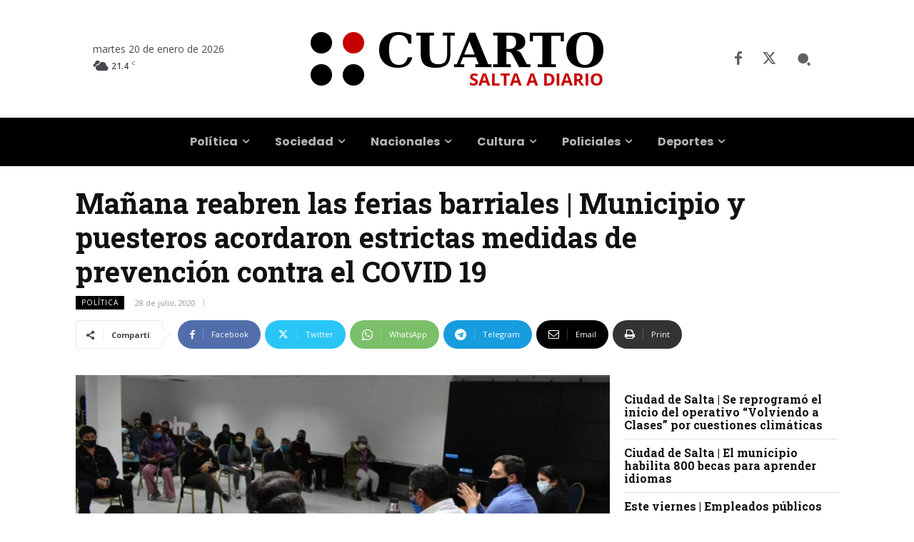

--- FILE ---
content_type: text/html; charset=UTF-8
request_url: https://www.cuarto.com.ar/cuarto/wp-admin/admin-ajax.php?td_theme_name=Newspaper&v=12.7.4
body_size: -262
content:
{"175932":71}